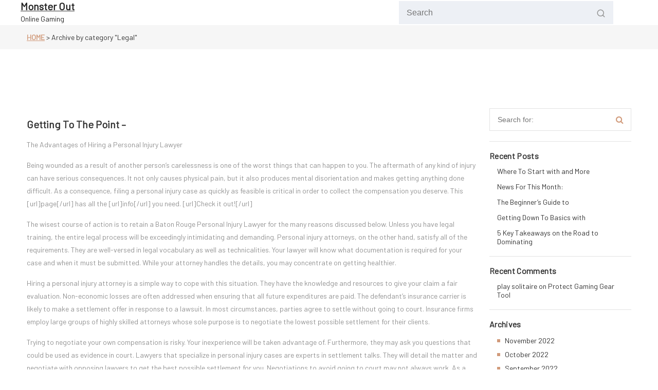

--- FILE ---
content_type: text/html; charset=UTF-8
request_url: http://www.monsterout.info/category/legal/
body_size: 8370
content:
<!DOCTYPE html>
<html lang="en-US">
	<head>
		<meta charset="UTF-8">
		<meta name="viewport" content="width=device-width, initial-scale=1">
		<link rel="profile" href="https://gmpg.org/xfn/11">
		
		<meta name="robots" content="noindex,follow" />
<title>Legal &#8211; Monster Out</title>
<link rel='dns-prefetch' href='//fonts.googleapis.com' />
<link rel='dns-prefetch' href='//s.w.org' />
<link rel="alternate" type="application/rss+xml" title="Monster Out &raquo; Feed" href="http://www.monsterout.info/feed/" />
<link rel="alternate" type="application/rss+xml" title="Monster Out &raquo; Comments Feed" href="http://www.monsterout.info/comments/feed/" />
<link rel="alternate" type="application/rss+xml" title="Monster Out &raquo; Legal Category Feed" href="http://www.monsterout.info/category/legal/feed/" />
		<script type="text/javascript">
			window._wpemojiSettings = {"baseUrl":"https:\/\/s.w.org\/images\/core\/emoji\/11\/72x72\/","ext":".png","svgUrl":"https:\/\/s.w.org\/images\/core\/emoji\/11\/svg\/","svgExt":".svg","source":{"concatemoji":"http:\/\/www.monsterout.info\/wp-includes\/js\/wp-emoji-release.min.js?ver=5.0.24"}};
			!function(e,a,t){var n,r,o,i=a.createElement("canvas"),p=i.getContext&&i.getContext("2d");function s(e,t){var a=String.fromCharCode;p.clearRect(0,0,i.width,i.height),p.fillText(a.apply(this,e),0,0);e=i.toDataURL();return p.clearRect(0,0,i.width,i.height),p.fillText(a.apply(this,t),0,0),e===i.toDataURL()}function c(e){var t=a.createElement("script");t.src=e,t.defer=t.type="text/javascript",a.getElementsByTagName("head")[0].appendChild(t)}for(o=Array("flag","emoji"),t.supports={everything:!0,everythingExceptFlag:!0},r=0;r<o.length;r++)t.supports[o[r]]=function(e){if(!p||!p.fillText)return!1;switch(p.textBaseline="top",p.font="600 32px Arial",e){case"flag":return s([55356,56826,55356,56819],[55356,56826,8203,55356,56819])?!1:!s([55356,57332,56128,56423,56128,56418,56128,56421,56128,56430,56128,56423,56128,56447],[55356,57332,8203,56128,56423,8203,56128,56418,8203,56128,56421,8203,56128,56430,8203,56128,56423,8203,56128,56447]);case"emoji":return!s([55358,56760,9792,65039],[55358,56760,8203,9792,65039])}return!1}(o[r]),t.supports.everything=t.supports.everything&&t.supports[o[r]],"flag"!==o[r]&&(t.supports.everythingExceptFlag=t.supports.everythingExceptFlag&&t.supports[o[r]]);t.supports.everythingExceptFlag=t.supports.everythingExceptFlag&&!t.supports.flag,t.DOMReady=!1,t.readyCallback=function(){t.DOMReady=!0},t.supports.everything||(n=function(){t.readyCallback()},a.addEventListener?(a.addEventListener("DOMContentLoaded",n,!1),e.addEventListener("load",n,!1)):(e.attachEvent("onload",n),a.attachEvent("onreadystatechange",function(){"complete"===a.readyState&&t.readyCallback()})),(n=t.source||{}).concatemoji?c(n.concatemoji):n.wpemoji&&n.twemoji&&(c(n.twemoji),c(n.wpemoji)))}(window,document,window._wpemojiSettings);
		</script>
		<style type="text/css">
img.wp-smiley,
img.emoji {
	display: inline !important;
	border: none !important;
	box-shadow: none !important;
	height: 1em !important;
	width: 1em !important;
	margin: 0 .07em !important;
	vertical-align: -0.1em !important;
	background: none !important;
	padding: 0 !important;
}
</style>
<link rel='stylesheet' id='wp-block-library-css'  href='http://www.monsterout.info/wp-includes/css/dist/block-library/style.min.css?ver=5.0.24' type='text/css' media='all' />
<link rel='stylesheet' id='bootstrap-min-css'  href='http://www.monsterout.info/wp-content/themes/setto/assets/css/bootstrap.min.css?ver=5.0.24' type='text/css' media='all' />
<link rel='stylesheet' id='owl-carousel-min-css'  href='http://www.monsterout.info/wp-content/themes/setto/assets/css/owl.carousel.min.css?ver=5.0.24' type='text/css' media='all' />
<link rel='stylesheet' id='owl-default-min-css'  href='http://www.monsterout.info/wp-content/themes/setto/assets/css/owl.theme.default.min.css?ver=5.0.24' type='text/css' media='all' />
<link rel='stylesheet' id='font-awesome-css'  href='http://www.monsterout.info/wp-content/themes/setto/assets/css/fonts/font-awesome/css/font-awesome.min.css?ver=5.0.24' type='text/css' media='all' />
<link rel='stylesheet' id='animate-css'  href='http://www.monsterout.info/wp-content/themes/setto/assets/css/animate.min.css?ver=5.0.24' type='text/css' media='all' />
<link rel='stylesheet' id='setto-editor-style-css'  href='http://www.monsterout.info/wp-content/themes/setto/assets/css/editor-style.css?ver=5.0.24' type='text/css' media='all' />
<link rel='stylesheet' id='setto-skin-theme-css'  href='http://www.monsterout.info/wp-content/themes/setto/assets/css/skin-theme.css?ver=5.0.24' type='text/css' media='all' />
<link rel='stylesheet' id='swiper-css'  href='http://www.monsterout.info/wp-content/themes/setto/assets/css/swiper.min.css?ver=5.0.24' type='text/css' media='all' />
<link rel='stylesheet' id='setto-theme-color-css'  href='http://www.monsterout.info/wp-content/themes/setto/assets/css/theme-color.css?ver=5.0.24' type='text/css' media='all' />
<link rel='stylesheet' id='setto-main-css'  href='http://www.monsterout.info/wp-content/themes/setto/assets/css/main.css?ver=5.0.24' type='text/css' media='all' />
<link rel='stylesheet' id='setto-style-css'  href='http://www.monsterout.info/wp-content/themes/setto/style.css?ver=5.0.24' type='text/css' media='all' />
<link rel='stylesheet' id='setto-fonts-css'  href='//fonts.googleapis.com/css?family=Barlow%3Awght%40300%3B400%3B500%3B600%3B700%26family%3DManrope%3Awght%40300%3B400%3B500%3B600%3B700%3B800&#038;subset=latin%2Clatin-ext' type='text/css' media='all' />
<script type='text/javascript' src='http://www.monsterout.info/wp-includes/js/jquery/jquery.js?ver=1.12.4'></script>
<script type='text/javascript' src='http://www.monsterout.info/wp-includes/js/jquery/jquery-migrate.min.js?ver=1.4.1'></script>
<script type='text/javascript' src='http://www.monsterout.info/wp-content/themes/setto/assets/js/wow.js?ver=5.0.24'></script>
<link rel='https://api.w.org/' href='http://www.monsterout.info/wp-json/' />
<link rel="EditURI" type="application/rsd+xml" title="RSD" href="http://www.monsterout.info/xmlrpc.php?rsd" />
<link rel="wlwmanifest" type="application/wlwmanifest+xml" href="http://www.monsterout.info/wp-includes/wlwmanifest.xml" /> 
<meta name="generator" content="WordPress 5.0.24" />
<!-- MagenetMonetization V: 1.0.29.3--><!-- MagenetMonetization 1 --><!-- MagenetMonetization 1.1 -->		<style type="text/css">.recentcomments a{display:inline !important;padding:0 !important;margin:0 !important;}</style>
			<style type="text/css">
			h4.site-title,
		p.site-description {
			color: #222;
		}
		</style>
		</head>
<body class="archive category category-legal category-12 hfeed" >

	<div id="page" class="site">
		<a class="skip-link screen-reader-text" href="#content">Skip to content</a>
	
	
<!--===// Start: Main Header
=================================-->
<div id="setto-header" class="setto-header">
	<!-- header-area start -->
	<div class="header">
		<div class="header-kaj">
			<div class="container-fluid">
				<div class="row">
					<div class="col">
						<div class="header-area">
							<div class="header-main">
								<div class="header-element logo">
												<a href="http://www.monsterout.info/">
				<h4 class="site-title">
					Monster Out				</h4>
			</a>	
								<p class="site-description">Online Gaming</p>
										</div>
								<div class="header-element megamenu-content">
									<div class="mainwrap">
																			</div>
								</div>
								<div class="header-element right-block-box">
									<ul class="shop-element">
										<li class="side-wrap toggler-wrap">
											<button class="navbar-toggler" type="button">
												<svg xmlns="http://www.w3.org/2000/svg" width="20" height="20" viewBox="0 0 24 24" fill="none" stroke="currentColor" stroke-width="2" stroke-linecap="round" stroke-linejoin="round" class="feather feather-menu">
													<line x1="3" y1="12" x2="21" y2="12"></line>
													<line x1="3" y1="6" x2="21" y2="6"></line>
													<line x1="3" y1="18" x2="21" y2="18"></line>
												</svg>
											</button>
										</li>
												<li class="side-wrap desktop-search">
			<form method="get" id="form-search-header" action="http://www.monsterout.info/" class="search-bar search-form">
				<div class="form-search">
					<input type="search"  placeholder="Search" name="s" id="search" class="input-text">
					<button class="search-btn search-submit" type="submit">
						<svg xmlns="http://www.w3.org/2000/svg" width="17" height="17" viewBox="0 0 24 24" fill="none" stroke="currentColor" stroke-width="2" stroke-linecap="round" stroke-linejoin="round" class="feather feather-search">
							<circle cx="11" cy="11" r="8"></circle>
							<line x1="21" y1="21" x2="16.65" y2="16.65"></line>
						</svg>
					</button>
				</div>
			</form>
		</li>
		<li class="side-wrap search-wrap">
			<div class="search-rap">
				<a class="search-crap" data-bs-toggle="modal" href="#search-crap">
					<svg xmlns="http://www.w3.org/2000/svg" width="18" height="18" viewBox="0 0 24 24" fill="none" stroke="currentColor" stroke-width="2.3" stroke-linecap="round" stroke-linejoin="round" class="feather feather-search">
						<circle cx="11" cy="11" r="8"></circle>
						<line x1="21" y1="21" x2="16.65" y2="16.65"></line>
					</svg>
				</a>
			</div>
		</li>
				<div class="crap-search fade modal" id="search-crap">
			<div class="modal-dialog">
				<div class="modal-content">
					<div class="modal-body">
						<form action="http://www.monsterout.info/" method="get" class="search-bar search-form">
							<div class="form-search">
								<input type="hidden" name="type" value="product">
								<input type="hidden" name="options[unavailable_products]" value="show">
								<input type="hidden" name="options[prefix]" value="last">
								<input type="search" name="s" id="search" value="" placeholder="Search" id="search" required class="input-text" aria-label="Search">
								<button class="search-btn search-submit" type="submit">
									<svg xmlns="http://www.w3.org/2000/svg" width="24" height="24" viewBox="0 0 24 24" fill="none" stroke="currentColor" stroke-width="2" stroke-linecap="round" stroke-linejoin="round" class="feather feather-search">
										<circle cx="11" cy="11" r="8"></circle>
										<line x1="21" y1="21" x2="16.65" y2="16.65"></line>
									</svg>
								</button>
							</div>
						</form>
						<button type="button" class="btn close" data-bs-dismiss="modal">
							<svg xmlns="http://www.w3.org/2000/svg" width="20" height="20" viewBox="0 0 24 24" fill="none" stroke="currentColor" stroke-width="2" stroke-linecap="round" stroke-linejoin="round" class="feather feather-x">
								<line x1="18" y1="6" x2="6" y2="18"></line>
								<line x1="6" y1="6" x2="18" y2="18"></line>
							</svg>
						</button>
					</div>
				</div>
			</div>
		</div>
											</ul>
								</div>
							</div>
						</div>
					</div>
				</div>
			</div>
		</div>
		<div class="header-bottom-area">
			<div class="container">
				<div class="row">
					<div class="col">
						<div class="main-menu-area">
							<nav class="main-navigation navbar-expand-xl">
								<div class="box-header">
									<button class="close-box" type="button"><i class="fa fa-close"></i></button>
								</div>
								<div class="navbar-collapse" id="navbarContent">
									<div class="megamenu-content">
										<a href="javascript:void(0)" class="browse-cat" data-bs-toggle="collapse" aria-expanded="false">
											<i class="fa fa-bars"></i>
											<span>Menu</span>
										</a>
										<div class="mainwrap">
																					</div>
									</div>
								</div>
							</nav>
						</div>
					</div>
				</div>
			</div>
		</div>
	</div>
	<!-- header-area end -->
</div>
<!-- End: Main Header
=================================-->	<div class="breadcrumb-area">
	   <div class="container">
		  <div class="row">
			 <div class="col">
				<!-- breadcrumb-list start -->
				<ul class="breadcrumb-list">
					<li><a href="http://www.monsterout.info">Home</a> &nbsp&gt;&nbsp<li class="active">Archive by category "Legal"</li></li>				</ul>
				<!-- breadcrumb-list end -->
			 </div>
		  </div>
	   </div>
	</div>
		
	<div id="content" class="setto-content">
	<div class="blog-content-wrap section-ptb">
	<div class="container">
		<div class="row right-wrap">
			<div class="col-xl-9 col-lg-8 col-md-7 blog-grid-wrap">
							
									
						<div id="post-381" class="blog-post mb-4 post-381 post type-post status-publish format-standard hentry category-legal">
			
	<div class="blog-post-content">
		<h5 class="post-title"><a href="http://www.monsterout.info/getting-to-the-point-7/" rel="bookmark">Getting To The Point &#8211;</a></h5><p>The Advantages of Hiring a Personal Injury Lawyer</p>
<p>Being wounded as a result of another person&#8217;s carelessness is one of the worst things that can happen to you. The aftermath of any kind of injury can have serious consequences. It not only causes physical pain, but it also produces mental disorientation and makes getting anything done difficult. As a consequence, filing a personal injury case as quickly as feasible is critical in order to collect the compensation you deserve. This [url]page[/url] has all the [url]info[/url] you need. [url]Check it out![/url]</p>
<p>The wisest course of action is to retain a Baton Rouge Personal Injury Lawyer for the many reasons discussed below. Unless you have legal training, the entire legal process will be exceedingly intimidating and demanding. Personal injury attorneys, on the other hand, satisfy all of the requirements. They are well-versed in legal vocabulary as well as technicalities. Your lawyer will know what documentation is required for your case and when it must be submitted. While your attorney handles the details, you may concentrate on getting healthier.</p>
<p>Hiring a personal injury attorney is a simple way to cope with this situation. They have the knowledge and resources to give your claim a fair evaluation. Non-economic losses are often addressed when ensuring that all future expenditures are paid. The defendant&#8217;s insurance carrier is likely to make a settlement offer in response to a lawsuit. In most circumstances, parties agree to settle without going to court. Insurance firms employ large groups of highly skilled attorneys whose sole purpose is to negotiate the lowest possible settlement for their clients.</p>
<p>Trying to negotiate your own compensation is risky. Your inexperience will be taken advantage of. Furthermore, they may ask you questions that could be used as evidence in court. Lawyers that specialize in personal injury cases are experts in settlement talks. They will detail the matter and negotiate with opposing lawyers to get the best possible settlement for you. Negotiations to avoid going to court may not always work. As a result, a trial will be required to resolve this situation. You should not go up against the big insurance companies on your own. They have an excellent legal team. Personal injury attorneys are accustomed to representing clients in court and will be able to effectively argue on your behalf if litigation is required.</p>
<p>To find the right lawyer, what should you look for? Obviously, the qualifications of a lawyer should be your first priority. Your lawyer needs to be licensed by the state where you live and a graduate of a reputable law school. Furthermore, they should be properly licensed to practice law in your jurisdiction. An attorney&#8217;s license to practice law might be revoked if he or she is found guilty of malpractice and the case goes to trial. Find a personal injury lawyer that has already handled similar cases, since they will be more experienced with the legal system than you are. Finding an attorney within your financial means is also crucial. Fortunately, most personal injury lawyers operate on a contingency fee basis. View here to [url]discover more[/url] [url]info.[/url]</p>
	</div>
</div>					
									
						<div id="post-222" class="blog-post mb-4 post-222 post type-post status-publish format-standard hentry category-legal">
			
	<div class="blog-post-content">
		<h5 class="post-title"><a href="http://www.monsterout.info/news-for-this-month-5/" rel="bookmark">News For This Month:</a></h5><p><img src="https://images.unsplash.com/photo-1529515632819-db2d095ca15a?ixlib=rb-1.2.1&amp;q=80&amp;fm=jpg&amp;crop=entropy&amp;cs=tinysrgb&amp;w=1080&amp;fit=max&amp;ixid=eyJhcHBfaWQiOjM2NTI5fQ" style="width:388px;float:right;margin:1em" /> Things to Know About the Odds of Dying in a Plane Crash</p>
<p> Taking flights is something people have a hard time doing because they are shaken by the idea of dying in a plane crash.  It is normal to be afraid of getting in a plane crash because you have heard such cases before and you will have a hard time getting rid of the fear you are feeling.  To make the right choice for your needs, you need to pay attention to the odds of dying in a plane crash. It is important to focus on it so you can get rid of the fear you have developed.  You will handle your fear when you face it and get to know what you want to know.  You need to get answers to your question is you intend to travel on a plane soon so you can deal with fear.  Dying in a plane crash is something you need to discover more <a href="http://www.monsterout.info/questions-about-you-must-know-the-answers-to-3">about</a> so you can face the fear you have. The information in this article will help you know the odds of dying in a plane crash.  To be informed, you need to read more below.<br />
a<br />
The first odd is aviation-related facilities in the world. You need to make sure you check all the aviation-related facilities in the world so you can know the odds of dying in a plane crash.  Countries that have had a plane crush is the fit thing you should check and you will realize that they have developed safety measure, you can be sure you will be safe when you check the safety developments.  It is important to be keen on this so you can make sure you reduce the fear you have.  You will be able to get the answers you need form the aviation-related facilities.</p>
<p> Another thing about the odds is to travel with insurance.  It is hard to predict what will take place when you are traveling via a plane and you need insurance.  The possibility of being in a plane crash has reduced because planes are well checked before they start being operated and you just need the insurance for safety.  To make you feel better, you need to have insurance during the flight. You will have to look into the common causes of plane crush and see that most people have a hard time because they do not pay attention to the small details.  You can be aware of the odds of dying in a plane crash when you get the information and know the right thing to do.  It is important to face your fear and get to know <a href="https://5e6d8fd338791.site123.me/blog/the-possibility-of-dying-in-a-plane-crash">more</a> about planes.</p>
	</div>
</div>					
										
							</div>
			<!-- MagenetMonetization 4 --><div class="col-xl-3 col-lg-4 col-md-5 col-12 blog-grid-wrap">
	<div class="blog-sidebar-wrap">
		<!-- MagenetMonetization 5 --><aside id="search-2" class="widget widget_search"><form class="search-form" method="get" action="http://www.monsterout.info/">
	<input type="search" placeholder="Search for:" name="s" class="search-field">
	<button type="submit" class="search-submit"><i class="fa fa-search"></i></button>
</form></aside><!-- MagenetMonetization 5 -->		<aside id="recent-posts-2" class="widget widget_recent_entries">		<h4 class="widget-title">Recent Posts</h4>		<ul>
											<li>
					<a href="http://www.monsterout.info/where-to-start-with-and-more-6/">Where To Start with  and More</a>
									</li>
											<li>
					<a href="http://www.monsterout.info/news-for-this-month-10/">News For This Month:</a>
									</li>
											<li>
					<a href="http://www.monsterout.info/the-beginners-guide-to-6/">The Beginner&#8217;s Guide to</a>
									</li>
											<li>
					<a href="http://www.monsterout.info/getting-down-to-basics-with-4/">Getting Down To Basics with</a>
									</li>
											<li>
					<a href="http://www.monsterout.info/5-key-takeaways-on-the-road-to-dominating-3/">5 Key Takeaways on the Road to Dominating</a>
									</li>
					</ul>
		</aside><!-- MagenetMonetization 5 --><aside id="recent-comments-2" class="widget widget_recent_comments"><h4 class="widget-title">Recent Comments</h4><ul id="recentcomments"><li class="recentcomments"><span class="comment-author-link"><a href='https://www.solitaire.win/' rel='external nofollow' class='url'>play solitaire</a></span> on <a href="http://www.monsterout.info/protect-gaming-gear-tool/#comment-147">Protect  Gaming Gear Tool</a></li></ul></aside><!-- MagenetMonetization 5 --><aside id="archives-2" class="widget widget_archive"><h4 class="widget-title">Archives</h4>		<ul>
			<li><a href='http://www.monsterout.info/2022/11/'>November 2022</a></li>
	<li><a href='http://www.monsterout.info/2022/10/'>October 2022</a></li>
	<li><a href='http://www.monsterout.info/2022/09/'>September 2022</a></li>
	<li><a href='http://www.monsterout.info/2022/08/'>August 2022</a></li>
	<li><a href='http://www.monsterout.info/2022/07/'>July 2022</a></li>
	<li><a href='http://www.monsterout.info/2022/06/'>June 2022</a></li>
		</ul>
		</aside><!-- MagenetMonetization 5 --><aside id="categories-2" class="widget widget_categories"><h4 class="widget-title">Categories</h4>		<ul>
	<li class="cat-item cat-item-9"><a href="http://www.monsterout.info/category/auto-motor/" >Auto &amp; Motor</a>
</li>
	<li class="cat-item cat-item-16"><a href="http://www.monsterout.info/category/business-products-services/" >Business Products &amp; Services</a>
</li>
	<li class="cat-item cat-item-11"><a href="http://www.monsterout.info/category/financial/" >Financial</a>
</li>
	<li class="cat-item cat-item-14"><a href="http://www.monsterout.info/category/foods-culinary/" >Foods &amp; Culinary</a>
</li>
	<li class="cat-item cat-item-6"><a href="http://www.monsterout.info/category/gambling/" >Gambling</a>
</li>
	<li class="cat-item cat-item-3"><a href="http://www.monsterout.info/category/health-fitness/" >Health &amp; Fitness</a>
</li>
	<li class="cat-item cat-item-4"><a href="http://www.monsterout.info/category/health-care-medical/" >Health Care &amp; Medical</a>
</li>
	<li class="cat-item cat-item-15"><a href="http://www.monsterout.info/category/home-products-services/" >Home Products &amp; Services</a>
</li>
	<li class="cat-item cat-item-8"><a href="http://www.monsterout.info/category/internet-services/" >Internet Services</a>
</li>
	<li class="cat-item cat-item-12 current-cat"><a href="http://www.monsterout.info/category/legal/" >Legal</a>
</li>
	<li class="cat-item cat-item-10"><a href="http://www.monsterout.info/category/miscellaneous/" >Miscellaneous</a>
</li>
	<li class="cat-item cat-item-5"><a href="http://www.monsterout.info/category/personal-product-services/" >Personal Product &amp; Services</a>
</li>
	<li class="cat-item cat-item-2"><a href="http://www.monsterout.info/category/software/" >Software</a>
</li>
	<li class="cat-item cat-item-7"><a href="http://www.monsterout.info/category/travel/" >Travel</a>
</li>
	<li class="cat-item cat-item-1"><a href="http://www.monsterout.info/category/uncategorized/" >Uncategorized</a>
</li>
		</ul>
</aside><!-- MagenetMonetization 5 --><!-- MagenetMonetization 5 --><!-- MagenetMonetization 5 --><!-- MagenetMonetization 5 --><aside id="sape_tizer-2" class="widget advert_tizer"><script type="text/javascript">
<!--
var _acic={dataProvider:10};(function(){var e=document.createElement("script");e.type="text/javascript";e.async=true;e.src="https://www.acint.net/aci.js";var t=document.getElementsByTagName("script")[0];t.parentNode.insertBefore(e,t)})()
//-->
</script></aside><!-- MagenetMonetization 5 --><!-- MagenetMonetization 5 -->	</div>
</div>		</div>
	</div>
</div>
<!-- wmm d --></div>
<div class="mm-fullscreen-bg"></div>

    <!--===// Start: Footer
    =================================-->
	<div id="footer-section" class="footer-section footer1">
		<div class="footer-top-area">
			<div class="container">
							</div>
		</div>
	</div>
	
			<div id="copy-right-section" class="copy-right-section copy-right1">
			<div class="footer-bottom-area">
				<div class="container">
					<div class="row">
						<div class="col">
							<ul class="ft-bottom">
								                          
									<li class="copy-right text-lg-start text-center">
										<p>
											Copyright &copy; 2025 Monster Out | Powered by <a href="https://burgerthemes.com/setto-free/" target="_blank">Setto</a>										</p>
									</li>
																
								 									<li class="social-medea text-lg-end text-center">
										<ul class="social-icon">
																					</ul>
									</li>
															</ul>
						</div>
					</div>
				</div>
			</div>
		</div>
	    <!-- End: Footer
    =================================-->

    <!--===// Start: Scroll to top
    =================================-->
		 <a href="javascript:void(0)" id="top" class="scroll"><i class="fa fa-arrow-up"></i></a>
    <!-- End: Scroll to top
    =================================-->	

</div>		
<script type='text/javascript' src='http://www.monsterout.info/wp-content/themes/setto/assets/js/popper.min.js?ver=5.0.24'></script>
<script type='text/javascript' src='http://www.monsterout.info/wp-content/themes/setto/assets/js/bootstrap.min.js?ver=5.0.24'></script>
<script type='text/javascript' src='http://www.monsterout.info/wp-content/themes/setto/assets/js/owl.carousel.min.js?ver=5.0.24'></script>
<script type='text/javascript' src='http://www.monsterout.info/wp-content/themes/setto/assets/js/plugins.js?ver=5.0.24'></script>
<script type='text/javascript' src='http://www.monsterout.info/wp-content/themes/setto/assets/js/swiper.min.js?ver=5.0.24'></script>
<script type='text/javascript' src='http://www.monsterout.info/wp-content/themes/setto/assets/js/main.js?ver=5.0.24'></script>
<script type='text/javascript' src='http://www.monsterout.info/wp-includes/js/wp-embed.min.js?ver=5.0.24'></script>
<div class="mads-block"></div></body>
</html>
<div class="mads-block"></div>

--- FILE ---
content_type: text/css
request_url: http://www.monsterout.info/wp-content/themes/setto/assets/css/theme-color.css?ver=5.0.24
body_size: 1921
content:
body {
    color: #222
}

a:hover,
.btn-style {
    color: var(--bs-primary)
}

.btn-style:hover {
    background-color: var(--bs-primary);
    color: #fff
}

.btn-style-medium:hover {
    background-color: #223142;
    border-color: #223142
}

.btn-style2-medium,
.btn-style2 {
    background-color: var(--bs-primary);
    border: 2px solid var(--bs-primary)
}

.btn-style2-medium:hover,
.btn-style2:hover {
    background-color: transparent;
    color: var(--bs-primary);
    border-color: var(--bs-primary)
}

.btn-style3 {
    background-color: var(--bs-primary)
}

.btn-style3:hover {
    background-color: transparent;
    color: var(--bs-primary);
    border-color: var(--bs-primary)
}

.btn-style4 {
    background-color: var(--bs-primary)
}

.btn-style4:hover {
    background-color: #223142;
    color: #fff
}

.swiper-buttons button:hover {
    background-color: var(--bs-primary);
    color: #fff;
    -webkit-transition: all .3s ease-in-out 0s;
    -o-transition: all .3s ease-in-out 0s;
    transition: all .3s ease-in-out 0s
}

ul.social-icon li a:hover span svg {
    color: #223142;
    -webkit-transition: all .3s ease-in-out 0s;
    -o-transition: all .3s ease-in-out 0s;
    transition: all .3s ease-in-out 0s
}

.megamenu-content .mainwrap ul.main-menu li.menu-link a.link-title.active span.sp-link-title:after,
.megamenu-content .mainwrap ul.main-menu li.menu-link a.link-title span.sp-link-title span {
    background-color: var(--bs-primary)
}

.megamenu-content .mainwrap ul.main-menu li.menu-link a.link-title span.sp-link-title span:before {
    border-top: 5px solid var(--bs-primary)
}

.header .header-area .header-main button.navbar-toggler:hover svg,
.header .right-block-box ul.shop-element li.search-wrap .search-rap a:hover svg {
    color: var(--bs-primary);
    -webkit-transition: all .3s ease-in-out 0s;
    -o-transition: all .3s ease-in-out 0s;
    transition: all .3s ease-in-out 0s
}

.user-wrap .acc-desk a:hover span svg {
    color: var(--bs-primary);
    -webkit-transition: all .3s ease-in-out 0s;
    -o-transition: all .3s ease-in-out 0s;
    transition: all .3s ease-in-out 0s
}

.wishlist a.header-wishlist:hover span.wishlist-icon svg {
    color: var(--bs-primary);
    -webkit-transition: all .3s ease-in-out 0s;
    -o-transition: all .3s ease-in-out 0s;
    transition: all .3s ease-in-out 0s
}

.shopping-widget .shopping-cart a:hover span.cart-icon-wrap span.cart-icon svg {
    color: var(--bs-primary);
    -webkit-transition: all .3s ease-in-out 0s;
    -o-transition: all .3s ease-in-out 0s;
    transition: all .3s ease-in-out 0s
}

.shopping-widget .shopping-cart a:hover span.cart-icon-wrap span.bigcounter {
    color: var(--bs-primary);
    -webkit-transition: all .3s ease-in-out 0s;
    -o-transition: all .3s ease-in-out 0s;
    transition: all .3s ease-in-out 0s
}

.header .right-block-box ul.shop-element li.side-wrap.desktop-search form .form-search button:hover svg {
    color: var(--bs-primary);
    -webkit-transition: all .3s ease-in-out 0s;
    -o-transition: all .3s ease-in-out 0s;
    transition: all .3s ease-in-out 0s
}

.vegamenu-content .browse-cat {
    background-color: var(--bs-primary)
}

.vegamenu-content .vegawrap {
    border: 1px solid var(--bs-primary)
}

.vegamenu-content .vegawrap ul.vega-menu li.menu-link a.link-title:hover,
.vegamenu-content .vegawrap ul.vega-menu li.menu-link ul.dropdown-submenu.sub-menu li.submenu-li a:hover,
.vegamenu-content .vegawrap ul.vega-menu li.menu-link ul.dropdown-supmenu li.supmenu-li a:hover {
    color: var(--bs-primary)
}

@media (max-width: 1199px) {
    .vegamenu-content .browse-cat {
        background-color: #fff
    }

    .vegamenu-content a.browse-cat[aria-expanded=false],
    .vegamenu-content .vegawrap ul.vega-menu li.menu-link a.link-title.link-title-lg[aria-expanded=false] {
        color: #222
    }

    .vegamenu-content a.browse-cat[aria-expanded=true],
    .vegamenu-content .vegawrap ul.vega-menu li.menu-link a.link-title.link-title-lg[aria-expanded=true] {
        color: var(--bs-primary)
    }

    .vegamenu-content .vegawrap {
        border: none
    }
}

.megamenu-content .mainwrap ul.main-menu li.menu-link a.link-title:hover,
.megamenu-content .mainwrap ul.main-menu li.menu-link .dropdown-submenu li.submenu-li a:hover,
.megamenu-content .mainwrap ul.main-menu li.menu-link .dropdown-submenu.banner-menu li.menu-banner:hover a.menu-banner-title,
.megamenu-content .mainwrap ul.main-menu li.menu-link ul.dropdown-supmenu li.supmenu-li a:hover,
.megamenu-content .mainwrap ul.main-menu li.menu-link ul.dropdown-supmenu li.supmenu-li a:before {
    color: var(--bs-primary)
}

@media (max-width: 1199px) {

    .megamenu-content a.browse-cat[aria-expanded=true],
    .megamenu-content .mainwrap ul.main-menu li.menu-link a.link-title.link-title-lg[aria-expanded=true],
    .megamenu-content .mainwrap ul.main-menu li.menu-link .dropdown-submenu li.submenu-li a:hover,
    .megamenu-content .mainwrap ul.main-menu li.menu-link .dropdown-submenu.banner-menu li.menu-banner:hover a.menu-banner-title,
    .megamenu-content .mainwrap ul.main-menu li.menu-link ul.dropdown-supmenu li.supmenu-li a:hover,
    .megamenu-content .mainwrap ul.main-menu li.menu-link ul.dropdown-supmenu li.supmenu-li a:before {
        color: var(--bs-primary)
    }
}

.slider-content .home-slider .slide-image .slider-text-info>span.sub-title span.sub-title2 {
    color: var(--bs-primary);
    border-bottom: 2px solid var(--bs-primary)
}

.product-area .section-head .collection-url a:hover {
    color: var(--bs-primary)
}

.product-variant-option .swatch-variant .swatch.Material .swatch-element input:checked+label,
.product-variant-option .swatch-variant .swatch.Size .swatch-element input:checked+label {
    border: 2px solid var(--bs-primary)
}

.product-action a,
.woocommerce .product-action a.button {
    background-color: var(--bs-primary)
}

.single-product-wrap .product-action a:hover span svg {
    color: var(--bs-primary);
    -webkit-transition: all .5s ease-in-out 0s;
    -o-transition: all .5s ease-in-out 0s;
    transition: all .5s ease-in-out 0s
}

.product-label span.new-title,
.product-label span.sale-title {
    background-color: #223142
}

.product-content .product-title a:hover,
.product-content h6 a:hover {
    color: var(--bs-primary)
}

.product-grid-list .single-product-wrap .product-content .price-box .percent-count {
    color: #223142
}

.shop-product-wrap.grid-1 ul.product-view li.st-col-item .single-product-wrap .product-action a:hover {
    border-color: var(--bs-primary)
}

.special-slider.owl-theme .owl-nav button,
.collection-slider.owl-theme .owl-nav button {
    background-color: var(--bs-primary)
}

.special-slider.owl-theme .owl-nav button:hover,
.collection-slider.owl-theme .owl-nav button:hover {
    border-color: var(--bs-primary);
    color: var(--bs-primary);
    background-color: transparent
}

@media (max-width: 991px) {
    .single-product-wrap .product-action a {
        background-color: var(--bs-primary)
    }
}

.deal-section .deal-slider .single-product-wrap .product-content .price-box span.new-price {
    color: var(--bs-primary)
}

.timer-section ul.contdown_row li.countdown_section,
.offer-code-area {
    background-color: var(--bs-primary)
}

.product_details_info .pro-detail-action .product-actions .pro-detail-button a.wishlist:hover svg {
    color: var(--bs-primary);
    -webkit-transition: all .3s ease-in-out 0s;
    -o-transition: all .3s ease-in-out 0s;
    transition: all .3s ease-in-out 0s
}

.shop-product-list-wrap .product-layout-list .product-content .product-action a {
    background-color: var(--bs-primary);
    border: 1px solid var(--bs-primary)
}

.product-list-item .single-product-wrap .product-content .product-action a {
    background-color: var(--bs-primary)
}

.product-view-mode .change-view.active,
.product-view-mode .change-view:hover {
    color: var(--bs-primary)
}

.home-about .home-about-area ul.about-ul li.about-li.about-content .about-text-area .sub-title span.rating-main span.svg-icon svg {
    color: var(--bs-primary)
}

.home-about .home-about-area ul.about-ul li.about-li.about-content .about-text-area .sub-title span.rating-main span.title {
    color: var(--bs-primary)
}

.newsletter-area .newsletter ul.newsletter-ul li.newsletter-li.service ul.service-ul li.service-li .icon-area a.icon svg {
    color: var(--bs-primary)
}

.newsletter-area .newsletter ul.newsletter-ul li.newsletter-li.news-banner .banner-area .banner-text span.sub-title {
    color: var(--bs-primary)
}

.newsletter-area .newsletter ul.newsletter-ul li.newsletter-li.service ul.service-ul li.service-li:hover .icon-area {
    background-color: var(--bs-primary);
    -webkit-transition: all .3s ease-in-out 0s;
    -o-transition: all .3s ease-in-out 0s;
    transition: all .3s ease-in-out 0s
}

.newsletter-area .newsletter ul.newsletter-ul li.newsletter-li.service ul.service-ul li.service-li:hover .icon-area a.icon svg {
    color: #fff;
    -webkit-transition: all .3s ease-in-out 0s;
    -o-transition: all .3s ease-in-out 0s;
    transition: all .3s ease-in-out 0s
}

.testimonial-area .testi-m-area .testimonial-slider ul.slick-dots li button {
    background-color: var(--bs-primary)
}

.footer-top-area .footer-service ul.service-ul li.service-li .service-icon span.icon svg {
    color: var(--bs-primary)
}

.footer-top-area .footer-list-wrap ul.footer-list li.ftlink-li:nth-child(3) ul.footer-sublist li.ftsublink-li:last-child a {
    color: #223142;
    border-bottom: 1px solid #223142
}

.footer-top-area .company-details-area ul.company-ul li.company-li:hover a,
.footer-top-area .company-details-area ul.company-ul li.company-li:hover span.icon svg {
    color: var(--bs-primary);
    -webkit-transition: all .3s ease-in-out 0s;
    -o-transition: all .3s ease-in-out 0s;
    transition: all .3s ease-in-out 0s
}

.footer-top-area .footer-list-wrap ul.footer-list li.ftlink-li ul.footer-sublist li.ftsublink-li a.ft-sublink:hover {
    color: var(--bs-primary)
}

.footer-bottom-area {
    background-color: var(--bs-primary)
}

ul.breadcrumb-list li a {
    color: var(--bs-primary)
}

.cmt-info-wrap .comment-info .comment-avtar .avtar-cmt,
.cmt-info-wrap .comment-info .comment-avtar .avtar-cmt .cmt-auth {
    background-color: var(--bs-primary)
}


--- FILE ---
content_type: application/javascript
request_url: http://www.monsterout.info/wp-content/themes/setto/assets/js/main.js?ver=5.0.24
body_size: 1496
content:
(function($) {
    "use strict";

    $(window).scroll(function() {
        var sticky = $('.header-kaj'),
            scroll = $(window).scrollTop();
        if (scroll >= 150) {
            sticky.addClass('is-sticky');
        } else {
            sticky.removeClass('is-sticky');
        }
    });

    $(document).ready(function(){
        $(`a[data-bs-toggle="collapse"]`).click(function(){
		$(this).next().children().toggleClass("show");
		if($(this).attr("aria-expanded")== "false"|| $(this).attr("aria-expanded")== undefined ){
			$(this).attr("aria-expanded","true");
		}else{
			$(this).attr("aria-expanded","false");
		}
		$(this).toggleClass("collapsed");
		});

        $('.megamenu-li').parent('ul').parent('.dropdown-submenu').addClass('mega-menu');
        $('.menu-banner').parent('ul').parent('.dropdown-submenu').addClass('banner-menu');
        $('.submenu-li').parent('ul').parent('.dropdown-submenu').addClass('sub-menu');

        $('.main-menu').find( 'a' ).on( 'focus blur', function() {
            $( this ).parents( 'ul, li' ).toggleClass( 'focus' );
        });

        $(".search-rap .search-crap").on("click", function(n) {
            if ($(".crap-search.modal").attr('role','dialog')) {
                n.preventDefault();
                $(".crap-search.modal input[type='search']").focus();
                var t, a, c, o = document.querySelector(".crap-search.modal");
                let e = 'button, [href], input, select, textarea, [tabindex]:not([tabindex="-1"])',
                    m = document.querySelector(".crap-search.modal input[type='search']"),
                    u = o.querySelectorAll(e),
                    r = u[u.length - 1];
                if (!o) return !1;
                for (a = 0, c = (t = o.getElementsByTagName("button")).length; a < c; a++) t[a].addEventListener("focus", l, !0), t[a].addEventListener("blur", l, !0);

                function l() {
                    for (var e = this; - 1 === e.className.indexOf("modal-body");) "*" === e.tagName.toLowerCase() && (-1 !== e.className.indexOf("focus") ? e.className = e.className.replace("focus", "") : e.className += " focus"), e = e.parentElement
                }
                document.addEventListener("keydown", function(e) {
                    ("Tab" === e.key || 9 === e.keyCode) && (e.shiftKey ? document.activeElement === m && (r.focus(), e.preventDefault()) : document.activeElement === r && (m.focus(), e.preventDefault()))
                });
            } else {                
                $(".search-rap .search-crap:not(.modal)").focus();
            }
        });

        var swiper1 = new Swiper('#home-slider_one', {
            slidesPerColumn: 1,
            slidesPerView: 1,
            spaceBetween: 30,
            observer: true,
            loop: true,
            observeParents: true,
            navigation: {
                nextEl: '.single-next-slider',
                prevEl: '.single-prev-slider',
            }
        });
        var swiper3 = new Swiper('#category-slider', {
            slidesPerColumn: 1,
            slidesPerView: 5,
            loop: true,
            spaceBetween: 30,
            observer: true,
            observeParents: true,
            navigation: {
                nextEl: '.single-next',
                prevEl: '.single-prev',
            },
            pagination: {
                el: ".swiper-pagination",
                clickable: true,
            },
            breakpoints: {
                0: {
                    slidesPerView: 2,
                    spaceBetween: 15
                },
                479: {
                    slidesPerView: 2,
                    spaceBetween: 15
                },
                768: {
                    slidesPerView: 3
                },
                979: {
                    slidesPerView: 4
                },
                1199: {
                    slidesPerView: 4
                }
            }
        });
        var swiper4 = new Swiper('#feture_pro_tab', {
            slidesPerColumn: 2,
            slidesPerView: 4,
            spaceBetween: 30,
            observer: true,
            observeParents: true,
            breakpoints: {
                0: {
                    slidesPerView: 2,
                    spaceBetween: 15
                },
                640: {
                    slidesPerView: 2,
                    spaceBetween: 15
                },
                768: {
                    slidesPerView: 2
                },
                1024: {
                    slidesPerView: 3
                },
                1599: {
                    slidesPerView: 4
                }
            }
        });        
        $('#blog-slider').owlCarousel({
            loop: false,
            rewind: true,
            margin: 30,
            nav: false,
            dots: false,responsive:{
                0:{
                    items: 1,
                    margin: 15
                },
                479:{
                    items: 1,
                    margin: 15
                },
                768:{
                    items: 2
                },
                979:{
                    items: 2
                },
                1199: {
                    items: 3
                }
            }
        });

    });
})(jQuery);